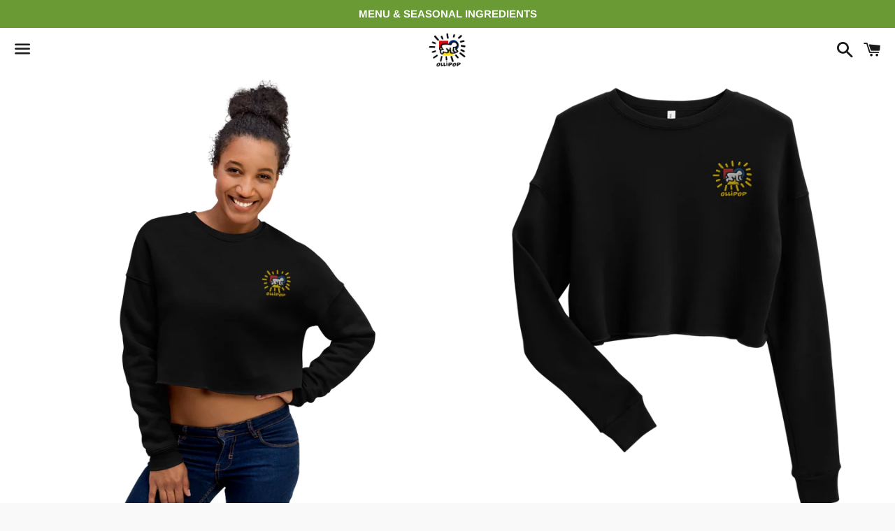

--- FILE ---
content_type: text/html; charset=utf-8
request_url: https://www.ollipopbabyfood.com/products/ollipop-crop-sweatshirt-1
body_size: 17363
content:
<!doctype html>
<html class="no-js" lang="en">
<head>

  <meta charset="utf-8">
  <meta http-equiv="X-UA-Compatible" content="IE=edge">
  <meta name="viewport" content="width=device-width,initial-scale=1">

  <meta name="theme-color" content="#ffffff">

  
    <link rel="shortcut icon" href="//www.ollipopbabyfood.com/cdn/shop/files/ollipoplogo-01_32x32.png?v=1613685276" type="image/png" />
  

  <link rel="canonical" href="https://www.ollipopbabyfood.com/products/ollipop-crop-sweatshirt-1">

  <title>
  Ollipop Crop Sweatshirt &ndash; Ollipop Baby
  </title>

  
    <meta name="description" content="Hey, Ollipop momma did you know that fashion and comfort can be combined? This fleece crop sweatshirt is here to prove the point. The soft fabric feels extra soft to the touch, and the trendy cut with a ribbed neckline and raw hem comes right out of fashion magazines while still keeping it casual. • 52% airlume combed ">
  

  <!-- /snippets/social-meta-tags.liquid -->




<meta property="og:site_name" content="Ollipop Baby">
<meta property="og:url" content="https://www.ollipopbabyfood.com/products/ollipop-crop-sweatshirt-1">
<meta property="og:title" content="Ollipop Crop Sweatshirt">
<meta property="og:type" content="product">
<meta property="og:description" content="Hey, Ollipop momma did you know that fashion and comfort can be combined? This fleece crop sweatshirt is here to prove the point. The soft fabric feels extra soft to the touch, and the trendy cut with a ribbed neckline and raw hem comes right out of fashion magazines while still keeping it casual. • 52% airlume combed ">

  <meta property="og:price:amount" content="50.00">
  <meta property="og:price:currency" content="USD">

<meta property="og:image" content="http://www.ollipopbabyfood.com/cdn/shop/products/womens-cropped-sweatshirt-black-front-61f0ce84edf94_1200x1200.png?v=1643171520"><meta property="og:image" content="http://www.ollipopbabyfood.com/cdn/shop/products/womens-cropped-sweatshirt-black-front-61f0ce84ed985_1200x1200.png?v=1643171520"><meta property="og:image" content="http://www.ollipopbabyfood.com/cdn/shop/products/womens-cropped-sweatshirt-black-zoomed-in-61f0ce84ee0e0_1200x1200.png?v=1643171474">
<meta property="og:image:secure_url" content="https://www.ollipopbabyfood.com/cdn/shop/products/womens-cropped-sweatshirt-black-front-61f0ce84edf94_1200x1200.png?v=1643171520"><meta property="og:image:secure_url" content="https://www.ollipopbabyfood.com/cdn/shop/products/womens-cropped-sweatshirt-black-front-61f0ce84ed985_1200x1200.png?v=1643171520"><meta property="og:image:secure_url" content="https://www.ollipopbabyfood.com/cdn/shop/products/womens-cropped-sweatshirt-black-zoomed-in-61f0ce84ee0e0_1200x1200.png?v=1643171474">


  <meta name="twitter:site" content="@Ollipopbabyfood">

<meta name="twitter:card" content="summary_large_image">
<meta name="twitter:title" content="Ollipop Crop Sweatshirt">
<meta name="twitter:description" content="Hey, Ollipop momma did you know that fashion and comfort can be combined? This fleece crop sweatshirt is here to prove the point. The soft fabric feels extra soft to the touch, and the trendy cut with a ribbed neckline and raw hem comes right out of fashion magazines while still keeping it casual. • 52% airlume combed ">


  <link href="//www.ollipopbabyfood.com/cdn/shop/t/3/assets/theme.scss.css?v=70772789372764394091759259534" rel="stylesheet" type="text/css" media="all" />

  <script>
    window.theme = window.theme || {};
    theme.strings = {
      cartEmpty: "Your cart is currently empty.",
      savingHtml: "You're saving [savings]",
      addToCart: "Add to cart",
      soldOut: "Sold out",
      unavailable: "Unavailable",
      addressError: "Error looking up that address",
      addressNoResults: "No results for that address",
      addressQueryLimit: "You have exceeded the Google API usage limit. Consider upgrading to a \u003ca href=\"https:\/\/developers.google.com\/maps\/premium\/usage-limits\"\u003ePremium Plan\u003c\/a\u003e.",
      authError: "There was a problem authenticating your Google Maps API Key."
    };
    theme.settings = {
      cartType: "page",
      moneyFormat: "${{amount}}"
    };
  </script>

  <script src="//www.ollipopbabyfood.com/cdn/shop/t/3/assets/lazysizes.min.js?v=155223123402716617051580168637" async="async"></script>

  

  <script src="//www.ollipopbabyfood.com/cdn/shop/t/3/assets/vendor.js?v=141188699437036237251580168638" defer="defer"></script>

  <script src="//www.ollipopbabyfood.com/cdn/shopifycloud/storefront/assets/themes_support/option_selection-b017cd28.js" defer="defer"></script>

  <script src="//www.ollipopbabyfood.com/cdn/shop/t/3/assets/theme.js?v=129662135846663698751587574450" defer="defer"></script>

  <script>window.performance && window.performance.mark && window.performance.mark('shopify.content_for_header.start');</script><meta name="google-site-verification" content="RnOodMLPKJfpQKeiSkk8c1FlNB8FwuwafgpByqGCnTk">
<meta id="shopify-digital-wallet" name="shopify-digital-wallet" content="/7495680055/digital_wallets/dialog">
<meta name="shopify-checkout-api-token" content="e3a8a673e77641cc6fd2a1ef099e3a5e">
<meta id="in-context-paypal-metadata" data-shop-id="7495680055" data-venmo-supported="false" data-environment="production" data-locale="en_US" data-paypal-v4="true" data-currency="USD">
<link rel="alternate" type="application/json+oembed" href="https://www.ollipopbabyfood.com/products/ollipop-crop-sweatshirt-1.oembed">
<script async="async" src="/checkouts/internal/preloads.js?locale=en-US"></script>
<link rel="preconnect" href="https://shop.app" crossorigin="anonymous">
<script async="async" src="https://shop.app/checkouts/internal/preloads.js?locale=en-US&shop_id=7495680055" crossorigin="anonymous"></script>
<script id="apple-pay-shop-capabilities" type="application/json">{"shopId":7495680055,"countryCode":"US","currencyCode":"USD","merchantCapabilities":["supports3DS"],"merchantId":"gid:\/\/shopify\/Shop\/7495680055","merchantName":"Ollipop Baby","requiredBillingContactFields":["postalAddress","email"],"requiredShippingContactFields":["postalAddress","email"],"shippingType":"shipping","supportedNetworks":["visa","masterCard","amex","discover","elo","jcb"],"total":{"type":"pending","label":"Ollipop Baby","amount":"1.00"},"shopifyPaymentsEnabled":true,"supportsSubscriptions":true}</script>
<script id="shopify-features" type="application/json">{"accessToken":"e3a8a673e77641cc6fd2a1ef099e3a5e","betas":["rich-media-storefront-analytics"],"domain":"www.ollipopbabyfood.com","predictiveSearch":true,"shopId":7495680055,"locale":"en"}</script>
<script>var Shopify = Shopify || {};
Shopify.shop = "ollipop-baby-food.myshopify.com";
Shopify.locale = "en";
Shopify.currency = {"active":"USD","rate":"1.0"};
Shopify.country = "US";
Shopify.theme = {"name":"Boundless","id":80609968183,"schema_name":"Boundless","schema_version":"9.0.8","theme_store_id":766,"role":"main"};
Shopify.theme.handle = "null";
Shopify.theme.style = {"id":null,"handle":null};
Shopify.cdnHost = "www.ollipopbabyfood.com/cdn";
Shopify.routes = Shopify.routes || {};
Shopify.routes.root = "/";</script>
<script type="module">!function(o){(o.Shopify=o.Shopify||{}).modules=!0}(window);</script>
<script>!function(o){function n(){var o=[];function n(){o.push(Array.prototype.slice.apply(arguments))}return n.q=o,n}var t=o.Shopify=o.Shopify||{};t.loadFeatures=n(),t.autoloadFeatures=n()}(window);</script>
<script>
  window.ShopifyPay = window.ShopifyPay || {};
  window.ShopifyPay.apiHost = "shop.app\/pay";
  window.ShopifyPay.redirectState = null;
</script>
<script id="shop-js-analytics" type="application/json">{"pageType":"product"}</script>
<script defer="defer" async type="module" src="//www.ollipopbabyfood.com/cdn/shopifycloud/shop-js/modules/v2/client.init-shop-cart-sync_C5BV16lS.en.esm.js"></script>
<script defer="defer" async type="module" src="//www.ollipopbabyfood.com/cdn/shopifycloud/shop-js/modules/v2/chunk.common_CygWptCX.esm.js"></script>
<script type="module">
  await import("//www.ollipopbabyfood.com/cdn/shopifycloud/shop-js/modules/v2/client.init-shop-cart-sync_C5BV16lS.en.esm.js");
await import("//www.ollipopbabyfood.com/cdn/shopifycloud/shop-js/modules/v2/chunk.common_CygWptCX.esm.js");

  window.Shopify.SignInWithShop?.initShopCartSync?.({"fedCMEnabled":true,"windoidEnabled":true});

</script>
<script>
  window.Shopify = window.Shopify || {};
  if (!window.Shopify.featureAssets) window.Shopify.featureAssets = {};
  window.Shopify.featureAssets['shop-js'] = {"shop-cart-sync":["modules/v2/client.shop-cart-sync_ZFArdW7E.en.esm.js","modules/v2/chunk.common_CygWptCX.esm.js"],"init-fed-cm":["modules/v2/client.init-fed-cm_CmiC4vf6.en.esm.js","modules/v2/chunk.common_CygWptCX.esm.js"],"shop-button":["modules/v2/client.shop-button_tlx5R9nI.en.esm.js","modules/v2/chunk.common_CygWptCX.esm.js"],"shop-cash-offers":["modules/v2/client.shop-cash-offers_DOA2yAJr.en.esm.js","modules/v2/chunk.common_CygWptCX.esm.js","modules/v2/chunk.modal_D71HUcav.esm.js"],"init-windoid":["modules/v2/client.init-windoid_sURxWdc1.en.esm.js","modules/v2/chunk.common_CygWptCX.esm.js"],"shop-toast-manager":["modules/v2/client.shop-toast-manager_ClPi3nE9.en.esm.js","modules/v2/chunk.common_CygWptCX.esm.js"],"init-shop-email-lookup-coordinator":["modules/v2/client.init-shop-email-lookup-coordinator_B8hsDcYM.en.esm.js","modules/v2/chunk.common_CygWptCX.esm.js"],"init-shop-cart-sync":["modules/v2/client.init-shop-cart-sync_C5BV16lS.en.esm.js","modules/v2/chunk.common_CygWptCX.esm.js"],"avatar":["modules/v2/client.avatar_BTnouDA3.en.esm.js"],"pay-button":["modules/v2/client.pay-button_FdsNuTd3.en.esm.js","modules/v2/chunk.common_CygWptCX.esm.js"],"init-customer-accounts":["modules/v2/client.init-customer-accounts_DxDtT_ad.en.esm.js","modules/v2/client.shop-login-button_C5VAVYt1.en.esm.js","modules/v2/chunk.common_CygWptCX.esm.js","modules/v2/chunk.modal_D71HUcav.esm.js"],"init-shop-for-new-customer-accounts":["modules/v2/client.init-shop-for-new-customer-accounts_ChsxoAhi.en.esm.js","modules/v2/client.shop-login-button_C5VAVYt1.en.esm.js","modules/v2/chunk.common_CygWptCX.esm.js","modules/v2/chunk.modal_D71HUcav.esm.js"],"shop-login-button":["modules/v2/client.shop-login-button_C5VAVYt1.en.esm.js","modules/v2/chunk.common_CygWptCX.esm.js","modules/v2/chunk.modal_D71HUcav.esm.js"],"init-customer-accounts-sign-up":["modules/v2/client.init-customer-accounts-sign-up_CPSyQ0Tj.en.esm.js","modules/v2/client.shop-login-button_C5VAVYt1.en.esm.js","modules/v2/chunk.common_CygWptCX.esm.js","modules/v2/chunk.modal_D71HUcav.esm.js"],"shop-follow-button":["modules/v2/client.shop-follow-button_Cva4Ekp9.en.esm.js","modules/v2/chunk.common_CygWptCX.esm.js","modules/v2/chunk.modal_D71HUcav.esm.js"],"checkout-modal":["modules/v2/client.checkout-modal_BPM8l0SH.en.esm.js","modules/v2/chunk.common_CygWptCX.esm.js","modules/v2/chunk.modal_D71HUcav.esm.js"],"lead-capture":["modules/v2/client.lead-capture_Bi8yE_yS.en.esm.js","modules/v2/chunk.common_CygWptCX.esm.js","modules/v2/chunk.modal_D71HUcav.esm.js"],"shop-login":["modules/v2/client.shop-login_D6lNrXab.en.esm.js","modules/v2/chunk.common_CygWptCX.esm.js","modules/v2/chunk.modal_D71HUcav.esm.js"],"payment-terms":["modules/v2/client.payment-terms_CZxnsJam.en.esm.js","modules/v2/chunk.common_CygWptCX.esm.js","modules/v2/chunk.modal_D71HUcav.esm.js"]};
</script>
<script>(function() {
  var isLoaded = false;
  function asyncLoad() {
    if (isLoaded) return;
    isLoaded = true;
    var urls = ["https:\/\/static.rechargecdn.com\/static\/js\/recharge.js?shop=ollipop-baby-food.myshopify.com","https:\/\/a.mailmunch.co\/widgets\/site-803828-201417daa759f283f41245d52a4c1f1e440c8921.js?shop=ollipop-baby-food.myshopify.com","https:\/\/chimpstatic.com\/mcjs-connected\/js\/users\/710626ff4edc4ede66b74d0c1\/ce42751b28d1c4af3fd446670.js?shop=ollipop-baby-food.myshopify.com","\/\/cdn.shopify.com\/proxy\/36ca38bce874f1354592736a1537bbae15b6650f9ae8952c5aaed9d2a3908005\/static.cdn.printful.com\/static\/js\/external\/shopify-product-customizer.js?v=0.28\u0026shop=ollipop-baby-food.myshopify.com\u0026sp-cache-control=cHVibGljLCBtYXgtYWdlPTkwMA"];
    for (var i = 0; i < urls.length; i++) {
      var s = document.createElement('script');
      s.type = 'text/javascript';
      s.async = true;
      s.src = urls[i];
      var x = document.getElementsByTagName('script')[0];
      x.parentNode.insertBefore(s, x);
    }
  };
  if(window.attachEvent) {
    window.attachEvent('onload', asyncLoad);
  } else {
    window.addEventListener('load', asyncLoad, false);
  }
})();</script>
<script id="__st">var __st={"a":7495680055,"offset":-18000,"reqid":"55d4f7e2-1787-4b5d-9c23-13c6f6e98873-1768760945","pageurl":"www.ollipopbabyfood.com\/products\/ollipop-crop-sweatshirt-1","u":"60bfafbd5140","p":"product","rtyp":"product","rid":7126681288899};</script>
<script>window.ShopifyPaypalV4VisibilityTracking = true;</script>
<script id="captcha-bootstrap">!function(){'use strict';const t='contact',e='account',n='new_comment',o=[[t,t],['blogs',n],['comments',n],[t,'customer']],c=[[e,'customer_login'],[e,'guest_login'],[e,'recover_customer_password'],[e,'create_customer']],r=t=>t.map((([t,e])=>`form[action*='/${t}']:not([data-nocaptcha='true']) input[name='form_type'][value='${e}']`)).join(','),a=t=>()=>t?[...document.querySelectorAll(t)].map((t=>t.form)):[];function s(){const t=[...o],e=r(t);return a(e)}const i='password',u='form_key',d=['recaptcha-v3-token','g-recaptcha-response','h-captcha-response',i],f=()=>{try{return window.sessionStorage}catch{return}},m='__shopify_v',_=t=>t.elements[u];function p(t,e,n=!1){try{const o=window.sessionStorage,c=JSON.parse(o.getItem(e)),{data:r}=function(t){const{data:e,action:n}=t;return t[m]||n?{data:e,action:n}:{data:t,action:n}}(c);for(const[e,n]of Object.entries(r))t.elements[e]&&(t.elements[e].value=n);n&&o.removeItem(e)}catch(o){console.error('form repopulation failed',{error:o})}}const l='form_type',E='cptcha';function T(t){t.dataset[E]=!0}const w=window,h=w.document,L='Shopify',v='ce_forms',y='captcha';let A=!1;((t,e)=>{const n=(g='f06e6c50-85a8-45c8-87d0-21a2b65856fe',I='https://cdn.shopify.com/shopifycloud/storefront-forms-hcaptcha/ce_storefront_forms_captcha_hcaptcha.v1.5.2.iife.js',D={infoText:'Protected by hCaptcha',privacyText:'Privacy',termsText:'Terms'},(t,e,n)=>{const o=w[L][v],c=o.bindForm;if(c)return c(t,g,e,D).then(n);var r;o.q.push([[t,g,e,D],n]),r=I,A||(h.body.append(Object.assign(h.createElement('script'),{id:'captcha-provider',async:!0,src:r})),A=!0)});var g,I,D;w[L]=w[L]||{},w[L][v]=w[L][v]||{},w[L][v].q=[],w[L][y]=w[L][y]||{},w[L][y].protect=function(t,e){n(t,void 0,e),T(t)},Object.freeze(w[L][y]),function(t,e,n,w,h,L){const[v,y,A,g]=function(t,e,n){const i=e?o:[],u=t?c:[],d=[...i,...u],f=r(d),m=r(i),_=r(d.filter((([t,e])=>n.includes(e))));return[a(f),a(m),a(_),s()]}(w,h,L),I=t=>{const e=t.target;return e instanceof HTMLFormElement?e:e&&e.form},D=t=>v().includes(t);t.addEventListener('submit',(t=>{const e=I(t);if(!e)return;const n=D(e)&&!e.dataset.hcaptchaBound&&!e.dataset.recaptchaBound,o=_(e),c=g().includes(e)&&(!o||!o.value);(n||c)&&t.preventDefault(),c&&!n&&(function(t){try{if(!f())return;!function(t){const e=f();if(!e)return;const n=_(t);if(!n)return;const o=n.value;o&&e.removeItem(o)}(t);const e=Array.from(Array(32),(()=>Math.random().toString(36)[2])).join('');!function(t,e){_(t)||t.append(Object.assign(document.createElement('input'),{type:'hidden',name:u})),t.elements[u].value=e}(t,e),function(t,e){const n=f();if(!n)return;const o=[...t.querySelectorAll(`input[type='${i}']`)].map((({name:t})=>t)),c=[...d,...o],r={};for(const[a,s]of new FormData(t).entries())c.includes(a)||(r[a]=s);n.setItem(e,JSON.stringify({[m]:1,action:t.action,data:r}))}(t,e)}catch(e){console.error('failed to persist form',e)}}(e),e.submit())}));const S=(t,e)=>{t&&!t.dataset[E]&&(n(t,e.some((e=>e===t))),T(t))};for(const o of['focusin','change'])t.addEventListener(o,(t=>{const e=I(t);D(e)&&S(e,y())}));const B=e.get('form_key'),M=e.get(l),P=B&&M;t.addEventListener('DOMContentLoaded',(()=>{const t=y();if(P)for(const e of t)e.elements[l].value===M&&p(e,B);[...new Set([...A(),...v().filter((t=>'true'===t.dataset.shopifyCaptcha))])].forEach((e=>S(e,t)))}))}(h,new URLSearchParams(w.location.search),n,t,e,['guest_login'])})(!0,!0)}();</script>
<script integrity="sha256-4kQ18oKyAcykRKYeNunJcIwy7WH5gtpwJnB7kiuLZ1E=" data-source-attribution="shopify.loadfeatures" defer="defer" src="//www.ollipopbabyfood.com/cdn/shopifycloud/storefront/assets/storefront/load_feature-a0a9edcb.js" crossorigin="anonymous"></script>
<script crossorigin="anonymous" defer="defer" src="//www.ollipopbabyfood.com/cdn/shopifycloud/storefront/assets/shopify_pay/storefront-65b4c6d7.js?v=20250812"></script>
<script data-source-attribution="shopify.dynamic_checkout.dynamic.init">var Shopify=Shopify||{};Shopify.PaymentButton=Shopify.PaymentButton||{isStorefrontPortableWallets:!0,init:function(){window.Shopify.PaymentButton.init=function(){};var t=document.createElement("script");t.src="https://www.ollipopbabyfood.com/cdn/shopifycloud/portable-wallets/latest/portable-wallets.en.js",t.type="module",document.head.appendChild(t)}};
</script>
<script data-source-attribution="shopify.dynamic_checkout.buyer_consent">
  function portableWalletsHideBuyerConsent(e){var t=document.getElementById("shopify-buyer-consent"),n=document.getElementById("shopify-subscription-policy-button");t&&n&&(t.classList.add("hidden"),t.setAttribute("aria-hidden","true"),n.removeEventListener("click",e))}function portableWalletsShowBuyerConsent(e){var t=document.getElementById("shopify-buyer-consent"),n=document.getElementById("shopify-subscription-policy-button");t&&n&&(t.classList.remove("hidden"),t.removeAttribute("aria-hidden"),n.addEventListener("click",e))}window.Shopify?.PaymentButton&&(window.Shopify.PaymentButton.hideBuyerConsent=portableWalletsHideBuyerConsent,window.Shopify.PaymentButton.showBuyerConsent=portableWalletsShowBuyerConsent);
</script>
<script>
  function portableWalletsCleanup(e){e&&e.src&&console.error("Failed to load portable wallets script "+e.src);var t=document.querySelectorAll("shopify-accelerated-checkout .shopify-payment-button__skeleton, shopify-accelerated-checkout-cart .wallet-cart-button__skeleton"),e=document.getElementById("shopify-buyer-consent");for(let e=0;e<t.length;e++)t[e].remove();e&&e.remove()}function portableWalletsNotLoadedAsModule(e){e instanceof ErrorEvent&&"string"==typeof e.message&&e.message.includes("import.meta")&&"string"==typeof e.filename&&e.filename.includes("portable-wallets")&&(window.removeEventListener("error",portableWalletsNotLoadedAsModule),window.Shopify.PaymentButton.failedToLoad=e,"loading"===document.readyState?document.addEventListener("DOMContentLoaded",window.Shopify.PaymentButton.init):window.Shopify.PaymentButton.init())}window.addEventListener("error",portableWalletsNotLoadedAsModule);
</script>

<script type="module" src="https://www.ollipopbabyfood.com/cdn/shopifycloud/portable-wallets/latest/portable-wallets.en.js" onError="portableWalletsCleanup(this)" crossorigin="anonymous"></script>
<script nomodule>
  document.addEventListener("DOMContentLoaded", portableWalletsCleanup);
</script>

<link id="shopify-accelerated-checkout-styles" rel="stylesheet" media="screen" href="https://www.ollipopbabyfood.com/cdn/shopifycloud/portable-wallets/latest/accelerated-checkout-backwards-compat.css" crossorigin="anonymous">
<style id="shopify-accelerated-checkout-cart">
        #shopify-buyer-consent {
  margin-top: 1em;
  display: inline-block;
  width: 100%;
}

#shopify-buyer-consent.hidden {
  display: none;
}

#shopify-subscription-policy-button {
  background: none;
  border: none;
  padding: 0;
  text-decoration: underline;
  font-size: inherit;
  cursor: pointer;
}

#shopify-subscription-policy-button::before {
  box-shadow: none;
}

      </style>

<script>window.performance && window.performance.mark && window.performance.mark('shopify.content_for_header.end');</script>

<link href="https://monorail-edge.shopifysvc.com" rel="dns-prefetch">
<script>(function(){if ("sendBeacon" in navigator && "performance" in window) {try {var session_token_from_headers = performance.getEntriesByType('navigation')[0].serverTiming.find(x => x.name == '_s').description;} catch {var session_token_from_headers = undefined;}var session_cookie_matches = document.cookie.match(/_shopify_s=([^;]*)/);var session_token_from_cookie = session_cookie_matches && session_cookie_matches.length === 2 ? session_cookie_matches[1] : "";var session_token = session_token_from_headers || session_token_from_cookie || "";function handle_abandonment_event(e) {var entries = performance.getEntries().filter(function(entry) {return /monorail-edge.shopifysvc.com/.test(entry.name);});if (!window.abandonment_tracked && entries.length === 0) {window.abandonment_tracked = true;var currentMs = Date.now();var navigation_start = performance.timing.navigationStart;var payload = {shop_id: 7495680055,url: window.location.href,navigation_start,duration: currentMs - navigation_start,session_token,page_type: "product"};window.navigator.sendBeacon("https://monorail-edge.shopifysvc.com/v1/produce", JSON.stringify({schema_id: "online_store_buyer_site_abandonment/1.1",payload: payload,metadata: {event_created_at_ms: currentMs,event_sent_at_ms: currentMs}}));}}window.addEventListener('pagehide', handle_abandonment_event);}}());</script>
<script id="web-pixels-manager-setup">(function e(e,d,r,n,o){if(void 0===o&&(o={}),!Boolean(null===(a=null===(i=window.Shopify)||void 0===i?void 0:i.analytics)||void 0===a?void 0:a.replayQueue)){var i,a;window.Shopify=window.Shopify||{};var t=window.Shopify;t.analytics=t.analytics||{};var s=t.analytics;s.replayQueue=[],s.publish=function(e,d,r){return s.replayQueue.push([e,d,r]),!0};try{self.performance.mark("wpm:start")}catch(e){}var l=function(){var e={modern:/Edge?\/(1{2}[4-9]|1[2-9]\d|[2-9]\d{2}|\d{4,})\.\d+(\.\d+|)|Firefox\/(1{2}[4-9]|1[2-9]\d|[2-9]\d{2}|\d{4,})\.\d+(\.\d+|)|Chrom(ium|e)\/(9{2}|\d{3,})\.\d+(\.\d+|)|(Maci|X1{2}).+ Version\/(15\.\d+|(1[6-9]|[2-9]\d|\d{3,})\.\d+)([,.]\d+|)( \(\w+\)|)( Mobile\/\w+|) Safari\/|Chrome.+OPR\/(9{2}|\d{3,})\.\d+\.\d+|(CPU[ +]OS|iPhone[ +]OS|CPU[ +]iPhone|CPU IPhone OS|CPU iPad OS)[ +]+(15[._]\d+|(1[6-9]|[2-9]\d|\d{3,})[._]\d+)([._]\d+|)|Android:?[ /-](13[3-9]|1[4-9]\d|[2-9]\d{2}|\d{4,})(\.\d+|)(\.\d+|)|Android.+Firefox\/(13[5-9]|1[4-9]\d|[2-9]\d{2}|\d{4,})\.\d+(\.\d+|)|Android.+Chrom(ium|e)\/(13[3-9]|1[4-9]\d|[2-9]\d{2}|\d{4,})\.\d+(\.\d+|)|SamsungBrowser\/([2-9]\d|\d{3,})\.\d+/,legacy:/Edge?\/(1[6-9]|[2-9]\d|\d{3,})\.\d+(\.\d+|)|Firefox\/(5[4-9]|[6-9]\d|\d{3,})\.\d+(\.\d+|)|Chrom(ium|e)\/(5[1-9]|[6-9]\d|\d{3,})\.\d+(\.\d+|)([\d.]+$|.*Safari\/(?![\d.]+ Edge\/[\d.]+$))|(Maci|X1{2}).+ Version\/(10\.\d+|(1[1-9]|[2-9]\d|\d{3,})\.\d+)([,.]\d+|)( \(\w+\)|)( Mobile\/\w+|) Safari\/|Chrome.+OPR\/(3[89]|[4-9]\d|\d{3,})\.\d+\.\d+|(CPU[ +]OS|iPhone[ +]OS|CPU[ +]iPhone|CPU IPhone OS|CPU iPad OS)[ +]+(10[._]\d+|(1[1-9]|[2-9]\d|\d{3,})[._]\d+)([._]\d+|)|Android:?[ /-](13[3-9]|1[4-9]\d|[2-9]\d{2}|\d{4,})(\.\d+|)(\.\d+|)|Mobile Safari.+OPR\/([89]\d|\d{3,})\.\d+\.\d+|Android.+Firefox\/(13[5-9]|1[4-9]\d|[2-9]\d{2}|\d{4,})\.\d+(\.\d+|)|Android.+Chrom(ium|e)\/(13[3-9]|1[4-9]\d|[2-9]\d{2}|\d{4,})\.\d+(\.\d+|)|Android.+(UC? ?Browser|UCWEB|U3)[ /]?(15\.([5-9]|\d{2,})|(1[6-9]|[2-9]\d|\d{3,})\.\d+)\.\d+|SamsungBrowser\/(5\.\d+|([6-9]|\d{2,})\.\d+)|Android.+MQ{2}Browser\/(14(\.(9|\d{2,})|)|(1[5-9]|[2-9]\d|\d{3,})(\.\d+|))(\.\d+|)|K[Aa][Ii]OS\/(3\.\d+|([4-9]|\d{2,})\.\d+)(\.\d+|)/},d=e.modern,r=e.legacy,n=navigator.userAgent;return n.match(d)?"modern":n.match(r)?"legacy":"unknown"}(),u="modern"===l?"modern":"legacy",c=(null!=n?n:{modern:"",legacy:""})[u],f=function(e){return[e.baseUrl,"/wpm","/b",e.hashVersion,"modern"===e.buildTarget?"m":"l",".js"].join("")}({baseUrl:d,hashVersion:r,buildTarget:u}),m=function(e){var d=e.version,r=e.bundleTarget,n=e.surface,o=e.pageUrl,i=e.monorailEndpoint;return{emit:function(e){var a=e.status,t=e.errorMsg,s=(new Date).getTime(),l=JSON.stringify({metadata:{event_sent_at_ms:s},events:[{schema_id:"web_pixels_manager_load/3.1",payload:{version:d,bundle_target:r,page_url:o,status:a,surface:n,error_msg:t},metadata:{event_created_at_ms:s}}]});if(!i)return console&&console.warn&&console.warn("[Web Pixels Manager] No Monorail endpoint provided, skipping logging."),!1;try{return self.navigator.sendBeacon.bind(self.navigator)(i,l)}catch(e){}var u=new XMLHttpRequest;try{return u.open("POST",i,!0),u.setRequestHeader("Content-Type","text/plain"),u.send(l),!0}catch(e){return console&&console.warn&&console.warn("[Web Pixels Manager] Got an unhandled error while logging to Monorail."),!1}}}}({version:r,bundleTarget:l,surface:e.surface,pageUrl:self.location.href,monorailEndpoint:e.monorailEndpoint});try{o.browserTarget=l,function(e){var d=e.src,r=e.async,n=void 0===r||r,o=e.onload,i=e.onerror,a=e.sri,t=e.scriptDataAttributes,s=void 0===t?{}:t,l=document.createElement("script"),u=document.querySelector("head"),c=document.querySelector("body");if(l.async=n,l.src=d,a&&(l.integrity=a,l.crossOrigin="anonymous"),s)for(var f in s)if(Object.prototype.hasOwnProperty.call(s,f))try{l.dataset[f]=s[f]}catch(e){}if(o&&l.addEventListener("load",o),i&&l.addEventListener("error",i),u)u.appendChild(l);else{if(!c)throw new Error("Did not find a head or body element to append the script");c.appendChild(l)}}({src:f,async:!0,onload:function(){if(!function(){var e,d;return Boolean(null===(d=null===(e=window.Shopify)||void 0===e?void 0:e.analytics)||void 0===d?void 0:d.initialized)}()){var d=window.webPixelsManager.init(e)||void 0;if(d){var r=window.Shopify.analytics;r.replayQueue.forEach((function(e){var r=e[0],n=e[1],o=e[2];d.publishCustomEvent(r,n,o)})),r.replayQueue=[],r.publish=d.publishCustomEvent,r.visitor=d.visitor,r.initialized=!0}}},onerror:function(){return m.emit({status:"failed",errorMsg:"".concat(f," has failed to load")})},sri:function(e){var d=/^sha384-[A-Za-z0-9+/=]+$/;return"string"==typeof e&&d.test(e)}(c)?c:"",scriptDataAttributes:o}),m.emit({status:"loading"})}catch(e){m.emit({status:"failed",errorMsg:(null==e?void 0:e.message)||"Unknown error"})}}})({shopId: 7495680055,storefrontBaseUrl: "https://www.ollipopbabyfood.com",extensionsBaseUrl: "https://extensions.shopifycdn.com/cdn/shopifycloud/web-pixels-manager",monorailEndpoint: "https://monorail-edge.shopifysvc.com/unstable/produce_batch",surface: "storefront-renderer",enabledBetaFlags: ["2dca8a86"],webPixelsConfigList: [{"id":"48365763","eventPayloadVersion":"v1","runtimeContext":"LAX","scriptVersion":"1","type":"CUSTOM","privacyPurposes":["MARKETING"],"name":"Meta pixel (migrated)"},{"id":"shopify-app-pixel","configuration":"{}","eventPayloadVersion":"v1","runtimeContext":"STRICT","scriptVersion":"0450","apiClientId":"shopify-pixel","type":"APP","privacyPurposes":["ANALYTICS","MARKETING"]},{"id":"shopify-custom-pixel","eventPayloadVersion":"v1","runtimeContext":"LAX","scriptVersion":"0450","apiClientId":"shopify-pixel","type":"CUSTOM","privacyPurposes":["ANALYTICS","MARKETING"]}],isMerchantRequest: false,initData: {"shop":{"name":"Ollipop Baby","paymentSettings":{"currencyCode":"USD"},"myshopifyDomain":"ollipop-baby-food.myshopify.com","countryCode":"US","storefrontUrl":"https:\/\/www.ollipopbabyfood.com"},"customer":null,"cart":null,"checkout":null,"productVariants":[{"price":{"amount":50.0,"currencyCode":"USD"},"product":{"title":"Ollipop Crop Sweatshirt","vendor":"Ollipop Baby Food","id":"7126681288899","untranslatedTitle":"Ollipop Crop Sweatshirt","url":"\/products\/ollipop-crop-sweatshirt-1","type":""},"id":"41428133445827","image":{"src":"\/\/www.ollipopbabyfood.com\/cdn\/shop\/products\/womens-cropped-sweatshirt-black-front-61f0ce84ed985.png?v=1643171520"},"sku":"6218235_9627","title":"Black \/ S","untranslatedTitle":"Black \/ S"},{"price":{"amount":50.0,"currencyCode":"USD"},"product":{"title":"Ollipop Crop Sweatshirt","vendor":"Ollipop Baby Food","id":"7126681288899","untranslatedTitle":"Ollipop Crop Sweatshirt","url":"\/products\/ollipop-crop-sweatshirt-1","type":""},"id":"41428133478595","image":{"src":"\/\/www.ollipopbabyfood.com\/cdn\/shop\/products\/womens-cropped-sweatshirt-navy-front-61f0ce84ee22b.png?v=1643171476"},"sku":"6218235_10153","title":"Navy \/ S","untranslatedTitle":"Navy \/ S"},{"price":{"amount":50.0,"currencyCode":"USD"},"product":{"title":"Ollipop Crop Sweatshirt","vendor":"Ollipop Baby Food","id":"7126681288899","untranslatedTitle":"Ollipop Crop Sweatshirt","url":"\/products\/ollipop-crop-sweatshirt-1","type":""},"id":"41428133511363","image":{"src":"\/\/www.ollipopbabyfood.com\/cdn\/shop\/products\/womens-cropped-sweatshirt-black-front-61f0ce84ed985.png?v=1643171520"},"sku":"6218235_9628","title":"Black \/ M","untranslatedTitle":"Black \/ M"},{"price":{"amount":50.0,"currencyCode":"USD"},"product":{"title":"Ollipop Crop Sweatshirt","vendor":"Ollipop Baby Food","id":"7126681288899","untranslatedTitle":"Ollipop Crop Sweatshirt","url":"\/products\/ollipop-crop-sweatshirt-1","type":""},"id":"41428133544131","image":{"src":"\/\/www.ollipopbabyfood.com\/cdn\/shop\/products\/womens-cropped-sweatshirt-navy-front-61f0ce84ee22b.png?v=1643171476"},"sku":"6218235_10154","title":"Navy \/ M","untranslatedTitle":"Navy \/ M"},{"price":{"amount":50.0,"currencyCode":"USD"},"product":{"title":"Ollipop Crop Sweatshirt","vendor":"Ollipop Baby Food","id":"7126681288899","untranslatedTitle":"Ollipop Crop Sweatshirt","url":"\/products\/ollipop-crop-sweatshirt-1","type":""},"id":"41428133576899","image":{"src":"\/\/www.ollipopbabyfood.com\/cdn\/shop\/products\/womens-cropped-sweatshirt-black-front-61f0ce84ed985.png?v=1643171520"},"sku":"6218235_9629","title":"Black \/ L","untranslatedTitle":"Black \/ L"},{"price":{"amount":50.0,"currencyCode":"USD"},"product":{"title":"Ollipop Crop Sweatshirt","vendor":"Ollipop Baby Food","id":"7126681288899","untranslatedTitle":"Ollipop Crop Sweatshirt","url":"\/products\/ollipop-crop-sweatshirt-1","type":""},"id":"41428133609667","image":{"src":"\/\/www.ollipopbabyfood.com\/cdn\/shop\/products\/womens-cropped-sweatshirt-navy-front-61f0ce84ee22b.png?v=1643171476"},"sku":"6218235_10155","title":"Navy \/ L","untranslatedTitle":"Navy \/ L"}],"purchasingCompany":null},},"https://www.ollipopbabyfood.com/cdn","fcfee988w5aeb613cpc8e4bc33m6693e112",{"modern":"","legacy":""},{"shopId":"7495680055","storefrontBaseUrl":"https:\/\/www.ollipopbabyfood.com","extensionBaseUrl":"https:\/\/extensions.shopifycdn.com\/cdn\/shopifycloud\/web-pixels-manager","surface":"storefront-renderer","enabledBetaFlags":"[\"2dca8a86\"]","isMerchantRequest":"false","hashVersion":"fcfee988w5aeb613cpc8e4bc33m6693e112","publish":"custom","events":"[[\"page_viewed\",{}],[\"product_viewed\",{\"productVariant\":{\"price\":{\"amount\":50.0,\"currencyCode\":\"USD\"},\"product\":{\"title\":\"Ollipop Crop Sweatshirt\",\"vendor\":\"Ollipop Baby Food\",\"id\":\"7126681288899\",\"untranslatedTitle\":\"Ollipop Crop Sweatshirt\",\"url\":\"\/products\/ollipop-crop-sweatshirt-1\",\"type\":\"\"},\"id\":\"41428133445827\",\"image\":{\"src\":\"\/\/www.ollipopbabyfood.com\/cdn\/shop\/products\/womens-cropped-sweatshirt-black-front-61f0ce84ed985.png?v=1643171520\"},\"sku\":\"6218235_9627\",\"title\":\"Black \/ S\",\"untranslatedTitle\":\"Black \/ S\"}}]]"});</script><script>
  window.ShopifyAnalytics = window.ShopifyAnalytics || {};
  window.ShopifyAnalytics.meta = window.ShopifyAnalytics.meta || {};
  window.ShopifyAnalytics.meta.currency = 'USD';
  var meta = {"product":{"id":7126681288899,"gid":"gid:\/\/shopify\/Product\/7126681288899","vendor":"Ollipop Baby Food","type":"","handle":"ollipop-crop-sweatshirt-1","variants":[{"id":41428133445827,"price":5000,"name":"Ollipop Crop Sweatshirt - Black \/ S","public_title":"Black \/ S","sku":"6218235_9627"},{"id":41428133478595,"price":5000,"name":"Ollipop Crop Sweatshirt - Navy \/ S","public_title":"Navy \/ S","sku":"6218235_10153"},{"id":41428133511363,"price":5000,"name":"Ollipop Crop Sweatshirt - Black \/ M","public_title":"Black \/ M","sku":"6218235_9628"},{"id":41428133544131,"price":5000,"name":"Ollipop Crop Sweatshirt - Navy \/ M","public_title":"Navy \/ M","sku":"6218235_10154"},{"id":41428133576899,"price":5000,"name":"Ollipop Crop Sweatshirt - Black \/ L","public_title":"Black \/ L","sku":"6218235_9629"},{"id":41428133609667,"price":5000,"name":"Ollipop Crop Sweatshirt - Navy \/ L","public_title":"Navy \/ L","sku":"6218235_10155"}],"remote":false},"page":{"pageType":"product","resourceType":"product","resourceId":7126681288899,"requestId":"55d4f7e2-1787-4b5d-9c23-13c6f6e98873-1768760945"}};
  for (var attr in meta) {
    window.ShopifyAnalytics.meta[attr] = meta[attr];
  }
</script>
<script class="analytics">
  (function () {
    var customDocumentWrite = function(content) {
      var jquery = null;

      if (window.jQuery) {
        jquery = window.jQuery;
      } else if (window.Checkout && window.Checkout.$) {
        jquery = window.Checkout.$;
      }

      if (jquery) {
        jquery('body').append(content);
      }
    };

    var hasLoggedConversion = function(token) {
      if (token) {
        return document.cookie.indexOf('loggedConversion=' + token) !== -1;
      }
      return false;
    }

    var setCookieIfConversion = function(token) {
      if (token) {
        var twoMonthsFromNow = new Date(Date.now());
        twoMonthsFromNow.setMonth(twoMonthsFromNow.getMonth() + 2);

        document.cookie = 'loggedConversion=' + token + '; expires=' + twoMonthsFromNow;
      }
    }

    var trekkie = window.ShopifyAnalytics.lib = window.trekkie = window.trekkie || [];
    if (trekkie.integrations) {
      return;
    }
    trekkie.methods = [
      'identify',
      'page',
      'ready',
      'track',
      'trackForm',
      'trackLink'
    ];
    trekkie.factory = function(method) {
      return function() {
        var args = Array.prototype.slice.call(arguments);
        args.unshift(method);
        trekkie.push(args);
        return trekkie;
      };
    };
    for (var i = 0; i < trekkie.methods.length; i++) {
      var key = trekkie.methods[i];
      trekkie[key] = trekkie.factory(key);
    }
    trekkie.load = function(config) {
      trekkie.config = config || {};
      trekkie.config.initialDocumentCookie = document.cookie;
      var first = document.getElementsByTagName('script')[0];
      var script = document.createElement('script');
      script.type = 'text/javascript';
      script.onerror = function(e) {
        var scriptFallback = document.createElement('script');
        scriptFallback.type = 'text/javascript';
        scriptFallback.onerror = function(error) {
                var Monorail = {
      produce: function produce(monorailDomain, schemaId, payload) {
        var currentMs = new Date().getTime();
        var event = {
          schema_id: schemaId,
          payload: payload,
          metadata: {
            event_created_at_ms: currentMs,
            event_sent_at_ms: currentMs
          }
        };
        return Monorail.sendRequest("https://" + monorailDomain + "/v1/produce", JSON.stringify(event));
      },
      sendRequest: function sendRequest(endpointUrl, payload) {
        // Try the sendBeacon API
        if (window && window.navigator && typeof window.navigator.sendBeacon === 'function' && typeof window.Blob === 'function' && !Monorail.isIos12()) {
          var blobData = new window.Blob([payload], {
            type: 'text/plain'
          });

          if (window.navigator.sendBeacon(endpointUrl, blobData)) {
            return true;
          } // sendBeacon was not successful

        } // XHR beacon

        var xhr = new XMLHttpRequest();

        try {
          xhr.open('POST', endpointUrl);
          xhr.setRequestHeader('Content-Type', 'text/plain');
          xhr.send(payload);
        } catch (e) {
          console.log(e);
        }

        return false;
      },
      isIos12: function isIos12() {
        return window.navigator.userAgent.lastIndexOf('iPhone; CPU iPhone OS 12_') !== -1 || window.navigator.userAgent.lastIndexOf('iPad; CPU OS 12_') !== -1;
      }
    };
    Monorail.produce('monorail-edge.shopifysvc.com',
      'trekkie_storefront_load_errors/1.1',
      {shop_id: 7495680055,
      theme_id: 80609968183,
      app_name: "storefront",
      context_url: window.location.href,
      source_url: "//www.ollipopbabyfood.com/cdn/s/trekkie.storefront.cd680fe47e6c39ca5d5df5f0a32d569bc48c0f27.min.js"});

        };
        scriptFallback.async = true;
        scriptFallback.src = '//www.ollipopbabyfood.com/cdn/s/trekkie.storefront.cd680fe47e6c39ca5d5df5f0a32d569bc48c0f27.min.js';
        first.parentNode.insertBefore(scriptFallback, first);
      };
      script.async = true;
      script.src = '//www.ollipopbabyfood.com/cdn/s/trekkie.storefront.cd680fe47e6c39ca5d5df5f0a32d569bc48c0f27.min.js';
      first.parentNode.insertBefore(script, first);
    };
    trekkie.load(
      {"Trekkie":{"appName":"storefront","development":false,"defaultAttributes":{"shopId":7495680055,"isMerchantRequest":null,"themeId":80609968183,"themeCityHash":"9497716104186936600","contentLanguage":"en","currency":"USD","eventMetadataId":"18d89ad4-5a6c-4aa6-9227-c0b06e7f186b"},"isServerSideCookieWritingEnabled":true,"monorailRegion":"shop_domain","enabledBetaFlags":["65f19447"]},"Session Attribution":{},"S2S":{"facebookCapiEnabled":false,"source":"trekkie-storefront-renderer","apiClientId":580111}}
    );

    var loaded = false;
    trekkie.ready(function() {
      if (loaded) return;
      loaded = true;

      window.ShopifyAnalytics.lib = window.trekkie;

      var originalDocumentWrite = document.write;
      document.write = customDocumentWrite;
      try { window.ShopifyAnalytics.merchantGoogleAnalytics.call(this); } catch(error) {};
      document.write = originalDocumentWrite;

      window.ShopifyAnalytics.lib.page(null,{"pageType":"product","resourceType":"product","resourceId":7126681288899,"requestId":"55d4f7e2-1787-4b5d-9c23-13c6f6e98873-1768760945","shopifyEmitted":true});

      var match = window.location.pathname.match(/checkouts\/(.+)\/(thank_you|post_purchase)/)
      var token = match? match[1]: undefined;
      if (!hasLoggedConversion(token)) {
        setCookieIfConversion(token);
        window.ShopifyAnalytics.lib.track("Viewed Product",{"currency":"USD","variantId":41428133445827,"productId":7126681288899,"productGid":"gid:\/\/shopify\/Product\/7126681288899","name":"Ollipop Crop Sweatshirt - Black \/ S","price":"50.00","sku":"6218235_9627","brand":"Ollipop Baby Food","variant":"Black \/ S","category":"","nonInteraction":true,"remote":false},undefined,undefined,{"shopifyEmitted":true});
      window.ShopifyAnalytics.lib.track("monorail:\/\/trekkie_storefront_viewed_product\/1.1",{"currency":"USD","variantId":41428133445827,"productId":7126681288899,"productGid":"gid:\/\/shopify\/Product\/7126681288899","name":"Ollipop Crop Sweatshirt - Black \/ S","price":"50.00","sku":"6218235_9627","brand":"Ollipop Baby Food","variant":"Black \/ S","category":"","nonInteraction":true,"remote":false,"referer":"https:\/\/www.ollipopbabyfood.com\/products\/ollipop-crop-sweatshirt-1"});
      }
    });


        var eventsListenerScript = document.createElement('script');
        eventsListenerScript.async = true;
        eventsListenerScript.src = "//www.ollipopbabyfood.com/cdn/shopifycloud/storefront/assets/shop_events_listener-3da45d37.js";
        document.getElementsByTagName('head')[0].appendChild(eventsListenerScript);

})();</script>
  <script>
  if (!window.ga || (window.ga && typeof window.ga !== 'function')) {
    window.ga = function ga() {
      (window.ga.q = window.ga.q || []).push(arguments);
      if (window.Shopify && window.Shopify.analytics && typeof window.Shopify.analytics.publish === 'function') {
        window.Shopify.analytics.publish("ga_stub_called", {}, {sendTo: "google_osp_migration"});
      }
      console.error("Shopify's Google Analytics stub called with:", Array.from(arguments), "\nSee https://help.shopify.com/manual/promoting-marketing/pixels/pixel-migration#google for more information.");
    };
    if (window.Shopify && window.Shopify.analytics && typeof window.Shopify.analytics.publish === 'function') {
      window.Shopify.analytics.publish("ga_stub_initialized", {}, {sendTo: "google_osp_migration"});
    }
  }
</script>
<script
  defer
  src="https://www.ollipopbabyfood.com/cdn/shopifycloud/perf-kit/shopify-perf-kit-3.0.4.min.js"
  data-application="storefront-renderer"
  data-shop-id="7495680055"
  data-render-region="gcp-us-central1"
  data-page-type="product"
  data-theme-instance-id="80609968183"
  data-theme-name="Boundless"
  data-theme-version="9.0.8"
  data-monorail-region="shop_domain"
  data-resource-timing-sampling-rate="10"
  data-shs="true"
  data-shs-beacon="true"
  data-shs-export-with-fetch="true"
  data-shs-logs-sample-rate="1"
  data-shs-beacon-endpoint="https://www.ollipopbabyfood.com/api/collect"
></script>
</head>

<body id="ollipop-crop-sweatshirt" class="template-product">
  <div id="SearchDrawer" class="search-bar drawer drawer--top">
    <div class="search-bar__table">
      <form action="/search" method="get" class="search-bar__table-cell search-bar__form" role="search">
        <div class="search-bar__table">
          <div class="search-bar__table-cell search-bar__icon-cell">
            <button type="submit" class="search-bar__icon-button search-bar__submit">
              <span class="icon icon-search" aria-hidden="true"></span>
              <span class="icon__fallback-text">Search</span>
            </button>
          </div>
          <div class="search-bar__table-cell">
            <input type="search" id="SearchInput" name="q" value="" placeholder="Search our store" aria-label="Search our store" class="search-bar__input">
          </div>
        </div>
      </form>
      <div class="search-bar__table-cell text-right">
        <button type="button" class="search-bar__icon-button search-bar__close js-drawer-close">
          <span class="icon icon-x" aria-hidden="true"></span>
          <span class="icon__fallback-text">close (esc)</span>
        </button>
      </div>
    </div>
  </div>
  <div id="NavDrawer" class="drawer drawer--left">
  <div id="shopify-section-sidebar-menu" class="shopify-section sidebar-menu-section"><div class="drawer__header" data-section-id="sidebar-menu" data-section-type="sidebar-menu-section">
  <div class="drawer__close">
    <button type="button" class="drawer__close-button js-drawer-close">
      <span class="icon icon-x" aria-hidden="true"></span>
      <span class="icon__fallback-text">Close menu</span>
    </button>
  </div>
</div>
<div class="drawer__inner">
  <ul class="drawer-nav">
    
      
      
        <li class="drawer-nav__item">
          <a href="/" class="drawer-nav__link h2">Home</a>
        </li>
      
    
      
      
        <li class="drawer-nav__item">
          <a href="/pages/about-us" class="drawer-nav__link h2">About Us</a>
        </li>
      
    
      
      
        <li class="drawer-nav__item">
          <a href="https://www.ollipopbabyfood.com/pages/childcare" class="drawer-nav__link h2">Childcare Services</a>
        </li>
      
    
      
      
        <li class="drawer-nav__item">
          <a href="/collections" class="drawer-nav__link h2">Baby Food</a>
        </li>
      
    
      
      
        

        

        <li class="drawer-nav__item" aria-haspopup="true">
          <div class="drawer-nav__has-sublist">
            <a href="/collections/all" class="drawer-nav__link h2">Shop Now!</a>
            <div class="drawer-nav__toggle">
              <button type="button" class="drawer-nav__toggle-button" aria-expanded="false" aria-label="Shop Now! Menu" aria-controls="Submenu-5">
                <span class="icon icon-plus" aria-hidden="true"></span>
              </button>
            </div>
          </div>
          <ul class="drawer-nav__sublist" id="Submenu-5">
            
              
                <li class="drawer-nav__item">
                  <a href="/collections/baby-food" class="drawer-nav__link">Baby Food</a>
                </li>
              
            
              
                <li class="drawer-nav__item">
                  <a href="/collections/for-mamas" class="drawer-nav__link">Merch For Momas</a>
                </li>
              
            
              
                <li class="drawer-nav__item">
                  <a href="/collections/for-the-babes" class="drawer-nav__link">Merch For the Babes</a>
                </li>
              
            
          </ul>
        </li>
      
    
      
      
        <li class="drawer-nav__item">
          <a href="/blogs/news" class="drawer-nav__link h2">Blog</a>
        </li>
      
    

    <li class="drawer-nav__spacer"></li>

    
      
        <li class="drawer-nav__item drawer-nav__item--secondary">
          <a href="https://www.ollipopbabyfood.com/customer_authentication/redirect?locale=en&amp;region_country=US" id="customer_login_link">Log in</a>
        </li>
        <li class="drawer-nav__item drawer-nav__item--secondary">
          <a href="https://shopify.com/7495680055/account?locale=en" id="customer_register_link">Create account</a>
        </li>
      
    
    
      <li class="drawer-nav__item drawer-nav__item--secondary"><a href="/pages/contact">Contact</a></li>
    
      <li class="drawer-nav__item drawer-nav__item--secondary"><a href="/pages/help-center">Help Center</a></li>
    
      <li class="drawer-nav__item drawer-nav__item--secondary"><a href="/pages/ways-we-give-back">Ways we Give Back</a></li>
    
      <li class="drawer-nav__item drawer-nav__item--secondary"><a href="/pages/our-prevention-policy-for-covid-19">Our Prevention Policy for COVID-19</a></li>
    
  </ul>

  <ul class="list--inline social-icons social-icons--drawer">
    
      <li>
        <a href="https://twitter.com/Ollipopbabyfood" title="Ollipop Baby on Twitter">
          <span class="icon icon-twitter" aria-hidden="true"></span>
          <span class="visually-hidden">Twitter</span>
        </a>
      </li>
    
    
      <li>
        <a href="https://www.facebook.com/ollipopbabyfood/" title="Ollipop Baby on Facebook">
          <span class="icon icon-facebook" aria-hidden="true"></span>
          <span class="visually-hidden">Facebook</span>
        </a>
      </li>
    
    
    
    
      <li>
        <a href="https://www.instagram.com/ollipopbabyfood/" title="Ollipop Baby on Instagram">
          <span class="icon icon-instagram" aria-hidden="true"></span>
          <span class="visually-hidden">Instagram</span>
        </a>
      </li>
    
    
    
    
    
    
  </ul>
</div>




</div>
  </div>
  <div id="CartDrawer" class="drawer drawer--right drawer--has-fixed-footer">
    <div class="drawer__header">
      <div class="drawer__close">
        <button type="button" class="drawer__close-button js-drawer-close">
          <span class="icon icon-x" aria-hidden="true"></span>
          <span class="icon__fallback-text">Close cart</span>
        </button>
      </div>
    </div>
    <div class="drawer__inner">
      <div id="CartContainer">
      </div>
    </div>
  </div>

  <div id="PageContainer">
    <div id="shopify-section-announcement-bar" class="shopify-section">
  
    <style>
      .announcement-bar {
        background-color: #699a33;
      }

      .announcement-bar--link:hover {
        

        
          
          background-color: #7eb93d;
        
      }

      .announcement-bar__message {
        color: #ffffff;
      }
    </style>

    
      <a href="/pages/seasonal-ingidients" class="announcement-bar announcement-bar--link">
    

      <p class="announcement-bar__message">MENU &amp; SEASONAL INGREDIENTS</p>

    
      </a>
    

  





</div>

    <div class="site-header-wrapper">
      <div class="site-header-container">
        <div id="shopify-section-header" class="shopify-section header-section"><style>
  .site-header__logo img {
    max-width: 300px;
  }
  @media screen and (max-width: 749px) {
    .site-header__logo img {
      max-width: 100%;
    }
  }
</style>

<header class="site-header" role="banner" data-section-id="header" data-section-type="header-section">
  <div class="grid grid--no-gutters grid--table site-header__inner">
    <div class="grid__item one-third medium-up--one-sixth">
      <button type="button" class="site-header__link text-link site-header__toggle-nav js-drawer-open-left">
        <span class="icon icon-hamburger" aria-hidden="true"></span>
        <span class="icon__fallback-text">Menu</span>
      </button>
    </div>
    <div class="grid__item one-third medium-up--two-thirds">
      <div class="site-header__logo h1" itemscope itemtype="http://schema.org/Organization"><a href="/" itemprop="url" class="site-header__logo-link">
              
              <img class="site-header__logo-image" src="//www.ollipopbabyfood.com/cdn/shop/files/NEWollipoplogo-01_300x.png?v=1650993688"
              srcset="//www.ollipopbabyfood.com/cdn/shop/files/NEWollipoplogo-01_300x.png?v=1650993688 1x, //www.ollipopbabyfood.com/cdn/shop/files/NEWollipoplogo-01_300x@2x.png?v=1650993688 2x" alt="Ollipop Baby" itemprop="logo">
            </a></div>
    </div>

    <div class="grid__item one-third medium-up--one-sixth text-right">
      <a href="/search" class="site-header__link site-header__search js-drawer-open-top">
        <span class="icon icon-search" aria-hidden="true"></span>
        <span class="icon__fallback-text">Search</span>
      </a>
      <a href="/cart" class="site-header__link site-header__cart cart-link">
        <span class="icon icon-cart" aria-hidden="true"></span>
        <span class="icon__fallback-text">Cart</span>
      </a>
    </div>
  </div>
</header>



</div>

        <div class="action-area"></div>
      </div>
    </div>

    <main class="main-content" role="main">
      

<div id="shopify-section-product-template" class="shopify-section"><div itemscope itemtype="http://schema.org/Product" data-section-id="product-template" data-section-type="product" data-history-state>

  
  

  
  

  <meta itemprop="url" content="https://www.ollipopbabyfood.com/products/ollipop-crop-sweatshirt-1">
  <meta itemprop="image" content="//www.ollipopbabyfood.com/cdn/shop/products/womens-cropped-sweatshirt-black-front-61f0ce84ed985_grande.png?v=1643171520">
  <meta itemprop="name" content="Ollipop Crop Sweatshirt">

  <div class="product grid grid--uniform grid--no-gutters" itemprop="offers" itemscope itemtype="http://schema.org/Offer">

    

    

    
    

    
      <div class="product__photo grid__item medium-up--one-half">
        
          
          <div data-image-id="32247079829699" class="product__photo--single product__photo--variant-wrapper
          
             hide
          " style="padding-top:100.0%;">
            <img class="product__photo--variant lazyload"
              src="//www.ollipopbabyfood.com/cdn/shop/products/womens-cropped-sweatshirt-black-front-61f0ce84edf94_300x.png?v=1643171520"
              data-src="//www.ollipopbabyfood.com/cdn/shop/products/womens-cropped-sweatshirt-black-front-61f0ce84edf94_{width}x.png?v=1643171520"
              data-widths="[360, 540, 720, 900, 1080, 1296, 1512, 1728, 1944, 2048, 4472]"
              data-aspectratio="1.0"
              data-sizes="auto"
              alt="Ollipop Crop Sweatshirt">
          </div>
        
          
          <div data-image-id="32247076782275" class="product__photo--single product__photo--variant-wrapper
          
            
          " style="padding-top:100.0%;">
            <img class="product__photo--variant lazyload"
              src="//www.ollipopbabyfood.com/cdn/shop/products/womens-cropped-sweatshirt-black-front-61f0ce84ed985_300x.png?v=1643171520"
              data-src="//www.ollipopbabyfood.com/cdn/shop/products/womens-cropped-sweatshirt-black-front-61f0ce84ed985_{width}x.png?v=1643171520"
              data-widths="[360, 540, 720, 900, 1080, 1296, 1512, 1728, 1944, 2048, 4472]"
              data-aspectratio="1.0"
              data-sizes="auto"
              alt="Ollipop Crop Sweatshirt">
          </div>
        
          
          <div data-image-id="32247081337027" class="product__photo--single product__photo--variant-wrapper
          
             hide
          " style="padding-top:100.0%;">
            <img class="product__photo--variant lazyload"
              src="//www.ollipopbabyfood.com/cdn/shop/products/womens-cropped-sweatshirt-black-zoomed-in-61f0ce84ee0e0_300x.png?v=1643171474"
              data-src="//www.ollipopbabyfood.com/cdn/shop/products/womens-cropped-sweatshirt-black-zoomed-in-61f0ce84ee0e0_{width}x.png?v=1643171474"
              data-widths="[360, 540, 720, 900, 1080, 1296, 1512, 1728, 1944, 2048, 4472]"
              data-aspectratio="1.0"
              data-sizes="auto"
              alt="Ollipop Crop Sweatshirt">
          </div>
        
          
          <div data-image-id="32247084024003" class="product__photo--single product__photo--variant-wrapper
          
             hide
          " style="padding-top:100.0%;">
            <img class="product__photo--variant lazyload"
              src="//www.ollipopbabyfood.com/cdn/shop/products/womens-cropped-sweatshirt-navy-front-61f0ce84ee22b_300x.png?v=1643171476"
              data-src="//www.ollipopbabyfood.com/cdn/shop/products/womens-cropped-sweatshirt-navy-front-61f0ce84ee22b_{width}x.png?v=1643171476"
              data-widths="[360, 540, 720, 900, 1080, 1296, 1512, 1728, 1944, 2048, 4472]"
              data-aspectratio="1.0"
              data-sizes="auto"
              alt="Ollipop Crop Sweatshirt">
          </div>
        
          
          <div data-image-id="32247085170883" class="product__photo--single product__photo--variant-wrapper
          
             hide
          " style="padding-top:100.0%;">
            <img class="product__photo--variant lazyload"
              src="//www.ollipopbabyfood.com/cdn/shop/products/womens-cropped-sweatshirt-navy-zoomed-in-61f0ce84ee3bd_300x.png?v=1643171477"
              data-src="//www.ollipopbabyfood.com/cdn/shop/products/womens-cropped-sweatshirt-navy-zoomed-in-61f0ce84ee3bd_{width}x.png?v=1643171477"
              data-widths="[360, 540, 720, 900, 1080, 1296, 1512, 1728, 1944, 2048, 4472]"
              data-aspectratio="1.0"
              data-sizes="auto"
              alt="Ollipop Crop Sweatshirt">
          </div>
        

        <noscript>
          <img class="product__photo--variant" src="//www.ollipopbabyfood.com/cdn/shop/products/womens-cropped-sweatshirt-black-front-61f0ce84ed985_2048x2048.png?v=1643171520" alt="">
        </noscript>
      </div>

      
      

      

      
        
          
            
              <div class="product__photo grid__item small--hide medium-up--one-half">
                <noscript>
                  <img src="//www.ollipopbabyfood.com/cdn/shop/products/womens-cropped-sweatshirt-black-front-61f0ce84edf94_2048x2048.png?v=1643171520" alt="Ollipop Crop Sweatshirt">
                </noscript>
                
                <div class="product__photo--single" style="padding-top:100.0%;">
                  <img class="lazyload"
                    src="//www.ollipopbabyfood.com/cdn/shop/products/womens-cropped-sweatshirt-black-front-61f0ce84edf94_300x.png?v=1643171520"
                    data-src="//www.ollipopbabyfood.com/cdn/shop/products/womens-cropped-sweatshirt-black-front-61f0ce84edf94_{width}x.png?v=1643171520"
                    data-widths="[360, 540, 720, 900, 1080, 1296, 1512, 1728, 1944, 2048, 4472]"
                    data-aspectratio="1.0"
                    data-sizes="auto"
                    alt="Ollipop Crop Sweatshirt">
                </div>
              </div>
              
              
              
              
      

    

    <div class="product__details grid__item">
      <div class="grid grid--no-gutters product__details-content">
        <div class="grid__item large-up--two-twelfths large-up--push-two-twelfths medium-up--three-twelfths medium-up--push-one-twelfth">
          
          <h1 class="h2" itemprop="name">Ollipop Crop Sweatshirt</h1>
          <link itemprop="availability" href="http://schema.org/InStock"><form method="post" action="/cart/add" id="AddToCartForm-product-template" accept-charset="UTF-8" class="product__form--add-to-cart
" enctype="multipart/form-data" data-productid="7126681288899" data-cart-form=""><input type="hidden" name="form_type" value="product" /><input type="hidden" name="utf8" value="✓" />
<!-- Begin ReCharge code -->
<!-- Subscriptions Powered by ReCharge Payments: Begin Liquid Code -->
<!--
	Subscription Product
	http://rechargepayments.com: v3.5.5
-->

<!-- Subscriptions Powered by ReCharge Payments: End Liquid Code -->

<!-- End ReCharge code -->

            
            <select name="id" data-productid="7126681288899" id="ProductSelect-product-template">
              
                <option  selected="selected"   value="41428133445827" data-sku="6218235_9627">Black / S - $50.00 USD</option>
              
                <option   disabled="disabled"  value="41428133478595" data-sku="6218235_10153">Navy / S - Sold out</option>
              
                <option   disabled="disabled"  value="41428133511363" data-sku="6218235_9628">Black / M - Sold out</option>
              
                <option   disabled="disabled"  value="41428133544131" data-sku="6218235_10154">Navy / M - Sold out</option>
              
                <option   disabled="disabled"  value="41428133576899" data-sku="6218235_9629">Black / L - Sold out</option>
              
                <option   disabled="disabled"  value="41428133609667" data-sku="6218235_10155">Navy / L - Sold out</option>
              
            </select>

            

            
            <p class="product__price">
              <meta itemprop="priceCurrency" content="USD">
              <meta itemprop="price" content="50.0">
              
                <span class="visually-hidden">Regular price</span>
                <span class="product__price--reg js-price">
                  $50
                </span>
              
              <span class="product-price-unit product-price-unit--unavailable " data-unit-price-container><span class="visually-hidden">Unit price</span>
  <span data-unit-price></span><span aria-hidden="true">/</span><span class="visually-hidden">&nbsp;per&nbsp;</span><span data-unit-price-base-unit>
    </span></span>

            </p>
              <button id="AddToCart-product-template" type="submit" name="add" class="btn btn--add-to-cart btn--secondary-accent">
                <span class="btn__text">Add to cart</span>
              </button>
            
            
              <div data-shopify="payment-button" class="shopify-payment-button"> <shopify-accelerated-checkout recommended="{&quot;supports_subs&quot;:true,&quot;supports_def_opts&quot;:false,&quot;name&quot;:&quot;shop_pay&quot;,&quot;wallet_params&quot;:{&quot;shopId&quot;:7495680055,&quot;merchantName&quot;:&quot;Ollipop Baby&quot;,&quot;personalized&quot;:true}}" fallback="{&quot;supports_subs&quot;:true,&quot;supports_def_opts&quot;:true,&quot;name&quot;:&quot;buy_it_now&quot;,&quot;wallet_params&quot;:{}}" access-token="e3a8a673e77641cc6fd2a1ef099e3a5e" buyer-country="US" buyer-locale="en" buyer-currency="USD" variant-params="[{&quot;id&quot;:41428133445827,&quot;requiresShipping&quot;:true},{&quot;id&quot;:41428133478595,&quot;requiresShipping&quot;:true},{&quot;id&quot;:41428133511363,&quot;requiresShipping&quot;:true},{&quot;id&quot;:41428133544131,&quot;requiresShipping&quot;:true},{&quot;id&quot;:41428133576899,&quot;requiresShipping&quot;:true},{&quot;id&quot;:41428133609667,&quot;requiresShipping&quot;:true}]" shop-id="7495680055" enabled-flags="[&quot;ae0f5bf6&quot;]" > <div class="shopify-payment-button__button" role="button" disabled aria-hidden="true" style="background-color: transparent; border: none"> <div class="shopify-payment-button__skeleton">&nbsp;</div> </div> <div class="shopify-payment-button__more-options shopify-payment-button__skeleton" role="button" disabled aria-hidden="true">&nbsp;</div> </shopify-accelerated-checkout> <small id="shopify-buyer-consent" class="hidden" aria-hidden="true" data-consent-type="subscription"> This item is a recurring or deferred purchase. By continuing, I agree to the <span id="shopify-subscription-policy-button">cancellation policy</span> and authorize you to charge my payment method at the prices, frequency and dates listed on this page until my order is fulfilled or I cancel, if permitted. </small> </div>
            

          <input type="hidden" name="product-id" value="7126681288899" /><input type="hidden" name="section-id" value="product-template" /></form>
        </div>
        <div class="grid__item large-up--one-half large-up--push-three-twelfths medium-up--six-twelfths medium-up--push-two-twelfths">
          <div class="product-single__errors"></div>
          <div class="product-single__description rte" itemprop="description">
            Hey, Ollipop momma did you know that fashion and comfort can be combined?<br>
<br>
This fleece crop sweatshirt is here to prove the point. The soft fabric feels extra soft to the touch, and the trendy cut with a ribbed neckline and raw hem comes right out of fashion magazines while still keeping it casual.<br>
<br>
• 52% airlume combed and ring-spun cotton, 48% poly fleece<br>
• Fabric weight: 6.5 oz/yd² (220.39 g/m²)<br>
• Ribbed crew neckline and cuffs<br>
• Dropped shoulder cut<br>
• Cropped body with a raw hem<br>
• Side-seamed<br>
• Blank product sourced from Nicaragua, Mexico, or the US<p><strong class="size-guide-title">Size guide</strong></p><div class="table-responsive dynamic" data-unit-system="imperial"><table cellpadding="5"><tbody>
<tr>
<td> </td>
<td><strong>WIDTH</strong></td>
<td><strong>LENGTH</strong></td>
</tr>
<tr>
<td><strong>S (inches)</strong></td>
<td>21 ⅜</td>
<td>18 ½</td>
</tr>
<tr>
<td><strong>M (inches)</strong></td>
<td>22 ¾</td>
<td>19 ¼</td>
</tr>
<tr>
<td><strong>L (inches)</strong></td>
<td>25 ⅛</td>
<td>20 ½</td>
</tr>
</tbody></table></div>
          </div>
          
            <!-- /snippets/social-sharing.liquid -->
<div class="social-sharing" data-permalink="">

  
    <a target="_blank" href="//www.facebook.com/sharer.php?u=https://www.ollipopbabyfood.com/products/ollipop-crop-sweatshirt-1" class="share-facebook" title="Share on Facebook">
      <span class="icon icon-facebook" aria-hidden="true"></span>
      <span class="share-title" aria-hidden="true">Share</span>
      <span class="visually-hidden">Share on Facebook</span>
    </a>
  

  
    <a target="_blank" href="//twitter.com/share?text=Ollipop%20Crop%20Sweatshirt&amp;url=https://www.ollipopbabyfood.com/products/ollipop-crop-sweatshirt-1" class="share-twitter" title="Tweet on Twitter">
      <span class="icon icon-twitter" aria-hidden="true"></span>
      <span class="share-title" aria-hidden="true">Tweet</span>
      <span class="visually-hidden">Tweet on Twitter</span>
    </a>
  

  
    <a target="_blank" href="http://pinterest.com/pin/create/button/?url=https://www.ollipopbabyfood.com/products/ollipop-crop-sweatshirt-1&amp;media=//www.ollipopbabyfood.com/cdn/shop/products/womens-cropped-sweatshirt-black-front-61f0ce84edf94_1024x1024.png?v=1643171520&amp;description=Ollipop%20Crop%20Sweatshirt" class="share-pinterest" title="Pin on Pinterest">
      <span class="icon icon-pinterest" aria-hidden="true"></span>
      <span class="share-title" aria-hidden="true">Pin it</span>
      <span class="visually-hidden">Pin on Pinterest</span>
    </a>
  

</div>
          
        </div>
      </div>
    </div>

    
    
      <div class="product__photo grid__item medium-up--hide medium-up--one-half">
        <noscript>
          <img src="//www.ollipopbabyfood.com/cdn/shop/products/womens-cropped-sweatshirt-black-front-61f0ce84edf94_2048x2048.png?v=1643171520" alt="Ollipop Crop Sweatshirt">
        </noscript>
        
        <div class="product__photo--single" style="padding-top:100.0%;">
          <img class="lazyload"
            src="//www.ollipopbabyfood.com/cdn/shop/products/womens-cropped-sweatshirt-black-front-61f0ce84edf94_300x.png?v=1643171520"
            data-src="//www.ollipopbabyfood.com/cdn/shop/products/womens-cropped-sweatshirt-black-front-61f0ce84edf94_{width}x.png?v=1643171520"
            data-widths="[360, 540, 720, 900, 1080, 1296, 1512, 1728, 1944, 2048, 4472]"
            data-aspectratio="1.0"
            data-sizes="auto"
            alt="Ollipop Crop Sweatshirt">
        </div>
      </div>
    

    
    
      
        
      
        
          
            <div class="product__photo grid__item medium-up--one-half">
              <noscript>
                <img src="//www.ollipopbabyfood.com/cdn/shop/products/womens-cropped-sweatshirt-black-zoomed-in-61f0ce84ee0e0_2048x2048.png?v=1643171474" alt="Ollipop Crop Sweatshirt">
              </noscript>
              
              <div class="product__photo--single" style="padding-top:100.0%;">
                <img class="lazyload"
                  src="//www.ollipopbabyfood.com/cdn/shop/products/womens-cropped-sweatshirt-black-zoomed-in-61f0ce84ee0e0_300x.png?v=1643171474"
                  data-src="//www.ollipopbabyfood.com/cdn/shop/products/womens-cropped-sweatshirt-black-zoomed-in-61f0ce84ee0e0_{width}x.png?v=1643171474"
                  data-widths="[360, 540, 720, 900, 1080, 1296, 1512, 1728, 1944, 2048, 4472]"
                  data-aspectratio="1.0"
                  data-sizes="auto"
                  alt="Ollipop Crop Sweatshirt">
              </div>
            </div>
          
        
      
        
          
            <div class="product__photo grid__item medium-up--one-half">
              <noscript>
                <img src="//www.ollipopbabyfood.com/cdn/shop/products/womens-cropped-sweatshirt-navy-front-61f0ce84ee22b_2048x2048.png?v=1643171476" alt="Ollipop Crop Sweatshirt">
              </noscript>
              
              <div class="product__photo--single" style="padding-top:100.0%;">
                <img class="lazyload"
                  src="//www.ollipopbabyfood.com/cdn/shop/products/womens-cropped-sweatshirt-navy-front-61f0ce84ee22b_300x.png?v=1643171476"
                  data-src="//www.ollipopbabyfood.com/cdn/shop/products/womens-cropped-sweatshirt-navy-front-61f0ce84ee22b_{width}x.png?v=1643171476"
                  data-widths="[360, 540, 720, 900, 1080, 1296, 1512, 1728, 1944, 2048, 4472]"
                  data-aspectratio="1.0"
                  data-sizes="auto"
                  alt="Ollipop Crop Sweatshirt">
              </div>
            </div>
          
        
      
        
          
            <div class="product__photo grid__item medium-up--one-half">
              <noscript>
                <img src="//www.ollipopbabyfood.com/cdn/shop/products/womens-cropped-sweatshirt-navy-zoomed-in-61f0ce84ee3bd_2048x2048.png?v=1643171477" alt="Ollipop Crop Sweatshirt">
              </noscript>
              
              <div class="product__photo--single" style="padding-top:100.0%;">
                <img class="lazyload"
                  src="//www.ollipopbabyfood.com/cdn/shop/products/womens-cropped-sweatshirt-navy-zoomed-in-61f0ce84ee3bd_300x.png?v=1643171477"
                  data-src="//www.ollipopbabyfood.com/cdn/shop/products/womens-cropped-sweatshirt-navy-zoomed-in-61f0ce84ee3bd_{width}x.png?v=1643171477"
                  data-widths="[360, 540, 720, 900, 1080, 1296, 1512, 1728, 1944, 2048, 4472]"
                  data-aspectratio="1.0"
                  data-sizes="auto"
                  alt="Ollipop Crop Sweatshirt">
              </div>
            </div>
          
        
      
    
  </div>
</div>


  <script type="application/json" id="ProductJson-product-template">
    {"id":7126681288899,"title":"Ollipop Crop Sweatshirt","handle":"ollipop-crop-sweatshirt-1","description":"Hey, Ollipop momma did you know that fashion and comfort can be combined?\u003cbr\u003e\n\u003cbr\u003e\nThis fleece crop sweatshirt is here to prove the point. The soft fabric feels extra soft to the touch, and the trendy cut with a ribbed neckline and raw hem comes right out of fashion magazines while still keeping it casual.\u003cbr\u003e\n\u003cbr\u003e\n• 52% airlume combed and ring-spun cotton, 48% poly fleece\u003cbr\u003e\n• Fabric weight: 6.5 oz\/yd² (220.39 g\/m²)\u003cbr\u003e\n• Ribbed crew neckline and cuffs\u003cbr\u003e\n• Dropped shoulder cut\u003cbr\u003e\n• Cropped body with a raw hem\u003cbr\u003e\n• Side-seamed\u003cbr\u003e\n• Blank product sourced from Nicaragua, Mexico, or the US\u003cp\u003e\u003cstrong class=\"size-guide-title\"\u003eSize guide\u003c\/strong\u003e\u003c\/p\u003e\u003cdiv class=\"table-responsive dynamic\" data-unit-system=\"imperial\"\u003e\u003ctable cellpadding=\"5\"\u003e\u003ctbody\u003e\n\u003ctr\u003e\n\u003ctd\u003e \u003c\/td\u003e\n\u003ctd\u003e\u003cstrong\u003eWIDTH\u003c\/strong\u003e\u003c\/td\u003e\n\u003ctd\u003e\u003cstrong\u003eLENGTH\u003c\/strong\u003e\u003c\/td\u003e\n\u003c\/tr\u003e\n\u003ctr\u003e\n\u003ctd\u003e\u003cstrong\u003eS (inches)\u003c\/strong\u003e\u003c\/td\u003e\n\u003ctd\u003e21 ⅜\u003c\/td\u003e\n\u003ctd\u003e18 ½\u003c\/td\u003e\n\u003c\/tr\u003e\n\u003ctr\u003e\n\u003ctd\u003e\u003cstrong\u003eM (inches)\u003c\/strong\u003e\u003c\/td\u003e\n\u003ctd\u003e22 ¾\u003c\/td\u003e\n\u003ctd\u003e19 ¼\u003c\/td\u003e\n\u003c\/tr\u003e\n\u003ctr\u003e\n\u003ctd\u003e\u003cstrong\u003eL (inches)\u003c\/strong\u003e\u003c\/td\u003e\n\u003ctd\u003e25 ⅛\u003c\/td\u003e\n\u003ctd\u003e20 ½\u003c\/td\u003e\n\u003c\/tr\u003e\n\u003c\/tbody\u003e\u003c\/table\u003e\u003c\/div\u003e","published_at":"2022-01-25T23:31:18-05:00","created_at":"2022-01-25T23:31:07-05:00","vendor":"Ollipop Baby Food","type":"","tags":[],"price":5000,"price_min":5000,"price_max":5000,"available":true,"price_varies":false,"compare_at_price":null,"compare_at_price_min":0,"compare_at_price_max":0,"compare_at_price_varies":false,"variants":[{"id":41428133445827,"title":"Black \/ S","option1":"Black","option2":"S","option3":null,"sku":"6218235_9627","requires_shipping":true,"taxable":true,"featured_image":{"id":32247076782275,"product_id":7126681288899,"position":2,"created_at":"2022-01-25T23:31:09-05:00","updated_at":"2022-01-25T23:32:00-05:00","alt":null,"width":1000,"height":1000,"src":"\/\/www.ollipopbabyfood.com\/cdn\/shop\/products\/womens-cropped-sweatshirt-black-front-61f0ce84ed985.png?v=1643171520","variant_ids":[41428133445827,41428133511363,41428133576899]},"available":true,"name":"Ollipop Crop Sweatshirt - Black \/ S","public_title":"Black \/ S","options":["Black","S"],"price":5000,"weight":210,"compare_at_price":null,"inventory_management":"shopify","barcode":null,"featured_media":{"alt":null,"id":24545171898563,"position":2,"preview_image":{"aspect_ratio":1.0,"height":1000,"width":1000,"src":"\/\/www.ollipopbabyfood.com\/cdn\/shop\/products\/womens-cropped-sweatshirt-black-front-61f0ce84ed985.png?v=1643171520"}},"requires_selling_plan":false,"selling_plan_allocations":[]},{"id":41428133478595,"title":"Navy \/ S","option1":"Navy","option2":"S","option3":null,"sku":"6218235_10153","requires_shipping":true,"taxable":true,"featured_image":{"id":32247084024003,"product_id":7126681288899,"position":4,"created_at":"2022-01-25T23:31:16-05:00","updated_at":"2022-01-25T23:31:16-05:00","alt":null,"width":1000,"height":1000,"src":"\/\/www.ollipopbabyfood.com\/cdn\/shop\/products\/womens-cropped-sweatshirt-navy-front-61f0ce84ee22b.png?v=1643171476","variant_ids":[41428133478595,41428133544131,41428133609667]},"available":false,"name":"Ollipop Crop Sweatshirt - Navy \/ S","public_title":"Navy \/ S","options":["Navy","S"],"price":5000,"weight":210,"compare_at_price":null,"inventory_management":"shopify","barcode":null,"featured_media":{"alt":null,"id":24545178714307,"position":4,"preview_image":{"aspect_ratio":1.0,"height":1000,"width":1000,"src":"\/\/www.ollipopbabyfood.com\/cdn\/shop\/products\/womens-cropped-sweatshirt-navy-front-61f0ce84ee22b.png?v=1643171476"}},"requires_selling_plan":false,"selling_plan_allocations":[]},{"id":41428133511363,"title":"Black \/ M","option1":"Black","option2":"M","option3":null,"sku":"6218235_9628","requires_shipping":true,"taxable":true,"featured_image":{"id":32247076782275,"product_id":7126681288899,"position":2,"created_at":"2022-01-25T23:31:09-05:00","updated_at":"2022-01-25T23:32:00-05:00","alt":null,"width":1000,"height":1000,"src":"\/\/www.ollipopbabyfood.com\/cdn\/shop\/products\/womens-cropped-sweatshirt-black-front-61f0ce84ed985.png?v=1643171520","variant_ids":[41428133445827,41428133511363,41428133576899]},"available":false,"name":"Ollipop Crop Sweatshirt - Black \/ M","public_title":"Black \/ M","options":["Black","M"],"price":5000,"weight":230,"compare_at_price":null,"inventory_management":"shopify","barcode":null,"featured_media":{"alt":null,"id":24545171898563,"position":2,"preview_image":{"aspect_ratio":1.0,"height":1000,"width":1000,"src":"\/\/www.ollipopbabyfood.com\/cdn\/shop\/products\/womens-cropped-sweatshirt-black-front-61f0ce84ed985.png?v=1643171520"}},"requires_selling_plan":false,"selling_plan_allocations":[]},{"id":41428133544131,"title":"Navy \/ M","option1":"Navy","option2":"M","option3":null,"sku":"6218235_10154","requires_shipping":true,"taxable":true,"featured_image":{"id":32247084024003,"product_id":7126681288899,"position":4,"created_at":"2022-01-25T23:31:16-05:00","updated_at":"2022-01-25T23:31:16-05:00","alt":null,"width":1000,"height":1000,"src":"\/\/www.ollipopbabyfood.com\/cdn\/shop\/products\/womens-cropped-sweatshirt-navy-front-61f0ce84ee22b.png?v=1643171476","variant_ids":[41428133478595,41428133544131,41428133609667]},"available":false,"name":"Ollipop Crop Sweatshirt - Navy \/ M","public_title":"Navy \/ M","options":["Navy","M"],"price":5000,"weight":230,"compare_at_price":null,"inventory_management":"shopify","barcode":null,"featured_media":{"alt":null,"id":24545178714307,"position":4,"preview_image":{"aspect_ratio":1.0,"height":1000,"width":1000,"src":"\/\/www.ollipopbabyfood.com\/cdn\/shop\/products\/womens-cropped-sweatshirt-navy-front-61f0ce84ee22b.png?v=1643171476"}},"requires_selling_plan":false,"selling_plan_allocations":[]},{"id":41428133576899,"title":"Black \/ L","option1":"Black","option2":"L","option3":null,"sku":"6218235_9629","requires_shipping":true,"taxable":true,"featured_image":{"id":32247076782275,"product_id":7126681288899,"position":2,"created_at":"2022-01-25T23:31:09-05:00","updated_at":"2022-01-25T23:32:00-05:00","alt":null,"width":1000,"height":1000,"src":"\/\/www.ollipopbabyfood.com\/cdn\/shop\/products\/womens-cropped-sweatshirt-black-front-61f0ce84ed985.png?v=1643171520","variant_ids":[41428133445827,41428133511363,41428133576899]},"available":false,"name":"Ollipop Crop Sweatshirt - Black \/ L","public_title":"Black \/ L","options":["Black","L"],"price":5000,"weight":261,"compare_at_price":null,"inventory_management":"shopify","barcode":null,"featured_media":{"alt":null,"id":24545171898563,"position":2,"preview_image":{"aspect_ratio":1.0,"height":1000,"width":1000,"src":"\/\/www.ollipopbabyfood.com\/cdn\/shop\/products\/womens-cropped-sweatshirt-black-front-61f0ce84ed985.png?v=1643171520"}},"requires_selling_plan":false,"selling_plan_allocations":[]},{"id":41428133609667,"title":"Navy \/ L","option1":"Navy","option2":"L","option3":null,"sku":"6218235_10155","requires_shipping":true,"taxable":true,"featured_image":{"id":32247084024003,"product_id":7126681288899,"position":4,"created_at":"2022-01-25T23:31:16-05:00","updated_at":"2022-01-25T23:31:16-05:00","alt":null,"width":1000,"height":1000,"src":"\/\/www.ollipopbabyfood.com\/cdn\/shop\/products\/womens-cropped-sweatshirt-navy-front-61f0ce84ee22b.png?v=1643171476","variant_ids":[41428133478595,41428133544131,41428133609667]},"available":false,"name":"Ollipop Crop Sweatshirt - Navy \/ L","public_title":"Navy \/ L","options":["Navy","L"],"price":5000,"weight":261,"compare_at_price":null,"inventory_management":"shopify","barcode":null,"featured_media":{"alt":null,"id":24545178714307,"position":4,"preview_image":{"aspect_ratio":1.0,"height":1000,"width":1000,"src":"\/\/www.ollipopbabyfood.com\/cdn\/shop\/products\/womens-cropped-sweatshirt-navy-front-61f0ce84ee22b.png?v=1643171476"}},"requires_selling_plan":false,"selling_plan_allocations":[]}],"images":["\/\/www.ollipopbabyfood.com\/cdn\/shop\/products\/womens-cropped-sweatshirt-black-front-61f0ce84edf94.png?v=1643171520","\/\/www.ollipopbabyfood.com\/cdn\/shop\/products\/womens-cropped-sweatshirt-black-front-61f0ce84ed985.png?v=1643171520","\/\/www.ollipopbabyfood.com\/cdn\/shop\/products\/womens-cropped-sweatshirt-black-zoomed-in-61f0ce84ee0e0.png?v=1643171474","\/\/www.ollipopbabyfood.com\/cdn\/shop\/products\/womens-cropped-sweatshirt-navy-front-61f0ce84ee22b.png?v=1643171476","\/\/www.ollipopbabyfood.com\/cdn\/shop\/products\/womens-cropped-sweatshirt-navy-zoomed-in-61f0ce84ee3bd.png?v=1643171477"],"featured_image":"\/\/www.ollipopbabyfood.com\/cdn\/shop\/products\/womens-cropped-sweatshirt-black-front-61f0ce84edf94.png?v=1643171520","options":["Color","Size"],"media":[{"alt":null,"id":24545174913219,"position":1,"preview_image":{"aspect_ratio":1.0,"height":1000,"width":1000,"src":"\/\/www.ollipopbabyfood.com\/cdn\/shop\/products\/womens-cropped-sweatshirt-black-front-61f0ce84edf94.png?v=1643171520"},"aspect_ratio":1.0,"height":1000,"media_type":"image","src":"\/\/www.ollipopbabyfood.com\/cdn\/shop\/products\/womens-cropped-sweatshirt-black-front-61f0ce84edf94.png?v=1643171520","width":1000},{"alt":null,"id":24545171898563,"position":2,"preview_image":{"aspect_ratio":1.0,"height":1000,"width":1000,"src":"\/\/www.ollipopbabyfood.com\/cdn\/shop\/products\/womens-cropped-sweatshirt-black-front-61f0ce84ed985.png?v=1643171520"},"aspect_ratio":1.0,"height":1000,"media_type":"image","src":"\/\/www.ollipopbabyfood.com\/cdn\/shop\/products\/womens-cropped-sweatshirt-black-front-61f0ce84ed985.png?v=1643171520","width":1000},{"alt":null,"id":24545176387779,"position":3,"preview_image":{"aspect_ratio":1.0,"height":1000,"width":1000,"src":"\/\/www.ollipopbabyfood.com\/cdn\/shop\/products\/womens-cropped-sweatshirt-black-zoomed-in-61f0ce84ee0e0.png?v=1643171474"},"aspect_ratio":1.0,"height":1000,"media_type":"image","src":"\/\/www.ollipopbabyfood.com\/cdn\/shop\/products\/womens-cropped-sweatshirt-black-zoomed-in-61f0ce84ee0e0.png?v=1643171474","width":1000},{"alt":null,"id":24545178714307,"position":4,"preview_image":{"aspect_ratio":1.0,"height":1000,"width":1000,"src":"\/\/www.ollipopbabyfood.com\/cdn\/shop\/products\/womens-cropped-sweatshirt-navy-front-61f0ce84ee22b.png?v=1643171476"},"aspect_ratio":1.0,"height":1000,"media_type":"image","src":"\/\/www.ollipopbabyfood.com\/cdn\/shop\/products\/womens-cropped-sweatshirt-navy-front-61f0ce84ee22b.png?v=1643171476","width":1000},{"alt":null,"id":24545180221635,"position":5,"preview_image":{"aspect_ratio":1.0,"height":1000,"width":1000,"src":"\/\/www.ollipopbabyfood.com\/cdn\/shop\/products\/womens-cropped-sweatshirt-navy-zoomed-in-61f0ce84ee3bd.png?v=1643171477"},"aspect_ratio":1.0,"height":1000,"media_type":"image","src":"\/\/www.ollipopbabyfood.com\/cdn\/shop\/products\/womens-cropped-sweatshirt-navy-zoomed-in-61f0ce84ee3bd.png?v=1643171477","width":1000}],"requires_selling_plan":false,"selling_plan_groups":[],"content":"Hey, Ollipop momma did you know that fashion and comfort can be combined?\u003cbr\u003e\n\u003cbr\u003e\nThis fleece crop sweatshirt is here to prove the point. The soft fabric feels extra soft to the touch, and the trendy cut with a ribbed neckline and raw hem comes right out of fashion magazines while still keeping it casual.\u003cbr\u003e\n\u003cbr\u003e\n• 52% airlume combed and ring-spun cotton, 48% poly fleece\u003cbr\u003e\n• Fabric weight: 6.5 oz\/yd² (220.39 g\/m²)\u003cbr\u003e\n• Ribbed crew neckline and cuffs\u003cbr\u003e\n• Dropped shoulder cut\u003cbr\u003e\n• Cropped body with a raw hem\u003cbr\u003e\n• Side-seamed\u003cbr\u003e\n• Blank product sourced from Nicaragua, Mexico, or the US\u003cp\u003e\u003cstrong class=\"size-guide-title\"\u003eSize guide\u003c\/strong\u003e\u003c\/p\u003e\u003cdiv class=\"table-responsive dynamic\" data-unit-system=\"imperial\"\u003e\u003ctable cellpadding=\"5\"\u003e\u003ctbody\u003e\n\u003ctr\u003e\n\u003ctd\u003e \u003c\/td\u003e\n\u003ctd\u003e\u003cstrong\u003eWIDTH\u003c\/strong\u003e\u003c\/td\u003e\n\u003ctd\u003e\u003cstrong\u003eLENGTH\u003c\/strong\u003e\u003c\/td\u003e\n\u003c\/tr\u003e\n\u003ctr\u003e\n\u003ctd\u003e\u003cstrong\u003eS (inches)\u003c\/strong\u003e\u003c\/td\u003e\n\u003ctd\u003e21 ⅜\u003c\/td\u003e\n\u003ctd\u003e18 ½\u003c\/td\u003e\n\u003c\/tr\u003e\n\u003ctr\u003e\n\u003ctd\u003e\u003cstrong\u003eM (inches)\u003c\/strong\u003e\u003c\/td\u003e\n\u003ctd\u003e22 ¾\u003c\/td\u003e\n\u003ctd\u003e19 ¼\u003c\/td\u003e\n\u003c\/tr\u003e\n\u003ctr\u003e\n\u003ctd\u003e\u003cstrong\u003eL (inches)\u003c\/strong\u003e\u003c\/td\u003e\n\u003ctd\u003e25 ⅛\u003c\/td\u003e\n\u003ctd\u003e20 ½\u003c\/td\u003e\n\u003c\/tr\u003e\n\u003c\/tbody\u003e\u003c\/table\u003e\u003c\/div\u003e"}
  </script>





</div>
<div id="shopify-section-product-recommendations" class="shopify-section"><div data-base-url="/recommendations/products" data-product-id="7126681288899" data-section-id="product-recommendations" data-section-type="product-recommendations"></div>
</div>






<div class="back-button grid">
  <div class="grid__item"></div>
    <a href="/" class="btn back-button__link">
      <span class="icon icon-arrow-left" aria-hidden="true"></span>
      <span>Home</span>
    </a>
  </div>
</div>

<script>
  // Override default values of theme.strings for each template.
  // Alternate product templates can change values of
  // add to cart button, sold out, and unavailable states here.
  window.productStrings = {
    addToCart: "Add to cart",
    soldOut: "Sold out"
  }
</script>

    </main>

    <div id="shopify-section-footer" class="shopify-section footer-section"><footer class="site-footer" role="contentinfo">
  
  
    <ul class="list--inline site-footer__linklist">
      
        <li class="h4"><a href="/pages/contact">Contact</a></li>
      
        <li class="h4"><a href="/pages/help-center">Help Center</a></li>
      
        <li class="h4"><a href="/pages/ways-we-give-back">Ways we Give Back</a></li>
      
        <li class="h4"><a href="/pages/our-prevention-policy-for-covid-19">Our Prevention Policy for COVID-19</a></li>
      
    </ul>
  

  <div class="grid text-center large-up--grid--table">
    <div class="grid__item large-up--one-quarter text-center">
      <ul class="list--inline social-icons social-icons--footer">
        
          <li>
            <a href="https://twitter.com/Ollipopbabyfood" title="Ollipop Baby on Twitter">
              <span class="icon icon-twitter" aria-hidden="true"></span>
              <span class="visually-hidden">Twitter</span>
            </a>
          </li>
        
        
          <li>
            <a href="https://www.facebook.com/ollipopbabyfood/" title="Ollipop Baby on Facebook">
              <span class="icon icon-facebook" aria-hidden="true"></span>
              <span class="visually-hidden">Facebook</span>
            </a>
          </li>
        
        
        
        
          <li>
            <a href="https://www.instagram.com/ollipopbabyfood/" title="Ollipop Baby on Instagram">
              <span class="icon icon-instagram" aria-hidden="true"></span>
              <span class="visually-hidden">Instagram</span>
            </a>
          </li>
        
        
        
        
        
        
      </ul>
    </div>
    <div class="grid__item large-up--one-half">
      <span class="site-footer__copyright">&copy; 2026, <a href="/">Ollipop Baby</a>. <a target="_blank" rel="nofollow" href="https://www.shopify.com?utm_campaign=poweredby&amp;utm_medium=shopify&amp;utm_source=onlinestore">Powered by Shopify</a></span>
    </div>
    <div class="grid__item large-up--one-quarter text-center"></div>
  </div>
</footer>




</div>

  </div>

  
  
  <ul hidden>
    <li id="a11y-refresh-page-message">Choosing a selection results in a full page refresh.</li>
    <li id="a11y-selection-message">Press the space key then arrow keys to make a selection.</li>
  </ul>
<!-- Begin ReCharge code -->
<!-- Subscriptions Powered by ReCharge Payments: Begin Liquid Code -->
<!--
	Subscription Theme Footer
	http://rechargepayments.com: v2
	Updated: 2017/09/12
-->

	<script>
		// Subscriptions Powered by ReCharge Payments: JavaScript
		(function() {
			// Basic function to load script files, will be used to include jQuery
			var loadScript = function(url, callback) {
				var script = document.createElement("script");
				script.type = "text/javascript";
				// If the browser is Internet Explorer
				if (script.readyState){
					script.onreadystatechange = function() {
						if (script.readyState == "loaded" || script.readyState == "complete") {
							script.onreadystatechange = null;
							callback();
						}
					};
				// For any other browser
				} else {
					script.onload = function() {
						callback();
					};
				}
				script.src = url;
				document.getElementsByTagName("head")[0].appendChild(script);
			};
			// This is our JavaScript that we'll run after jQuery is included
			var reChargeThemeFooterJS = function($) {
				function reChargeSaveCartNoteAndRedirectToCart() {
					var has_cart_note_or_attribute = false;
					try {
						var data = {};
						if ($('[name="note"]').val() != undefined) {
							var note = $('[name="note"]').val();
							data['note'] = note;
							has_cart_note_or_attribute = true;
						}
						if (has_cart_note_or_attribute) {
							$.ajax({
								type: 'POST',
								data: data,
								url: '/cart/update.js',
								dataType: 'json',
								success: function() {
									window.location.href = '/cart';
								}
							});
						} else {
							window.location.href = '/cart';
						}
					} catch (e) {
						window.location.href = '/cart';
					}
				}
				var checkout_button_selectors = '[href="/checkout"], form[action="/cart"] button[type="submit"], form[action="/cart"] input[type="submit"], form[action="/checkout"] input[type="submit"], form[action="/checkout"] button[type="submit"]';
				$(document).on('click', checkout_button_selectors, function(e) {
					if (!e.target.hasAttribute('data-disable-recharge')) {
						e.preventDefault();
						reChargeSaveCartNoteAndRedirectToCart();
						window.location.href = '/cart';
					} else {
						console.info('ReCharge disabled');
					}
				});
			}
			// Check if jQuery is added, if not, then we'll loadScript, otherwise, run reChargeJS
			if ((typeof(jQuery) == 'undefined') || (parseInt(jQuery.fn.jquery) == 1 && parseFloat(jQuery.fn.jquery.replace(/^1\./,"")) < 7.2)) {
				// We'll get our jQuery from Google APIs
				loadScript('//ajax.googleapis.com/ajax/libs/jquery/1.7.2/jquery.min.js', function() {
					jQuery172 = jQuery.noConflict(true);
					reChargeThemeFooterJS(jQuery172);
				});
			} else {
				reChargeThemeFooterJS(jQuery);
			}
		})();
	</script>

<!-- Subscriptions Powered by ReCharge Payments: End Liquid Code -->

<!-- End ReCharge code -->
</body>
</html>
